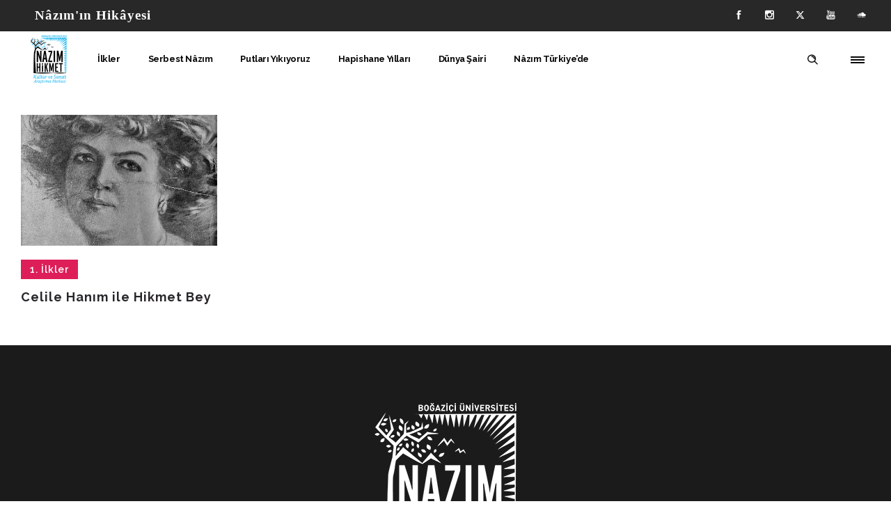

--- FILE ---
content_type: text/html; charset=UTF-8
request_url: http://www.naziminhikayesi.com/kategori/1-ilkler/1-2-hikmet-bey-ile-celile-hanim
body_size: 12419
content:
<!DOCTYPE html>
<!--[if lt IE 7]>      <html class="no-js ie lt-ie9 lt-ie8 lt-ie7" lang="tr"> <![endif]-->
<!--[if IE 7]>         <html class="no-js ie lt-ie9 lt-ie8" lang="tr"> <![endif]-->
<!--[if IE 8]>         <html class="no-js ie lt-ie9" lang="tr"> <![endif]-->
<!--[if gt IE 8]>      <html class="no-js ie lt-ie10" lang="tr"> <![endif]-->
<!--[if gt IE 9]><!--> <html class="no-ie" lang="tr"> <!--<![endif]-->
<head>
    <meta charset="utf-8">
    		<link rel="icon" type="image/png" href="https://www.naziminhikayesi.com/wp-content/uploads/2015/08/logo_siyah_zeminsiz500-e1439320959888.png" />
				<link rel="apple-touch-icon" href="https://www.naziminhikayesi.com/wp-content/uploads/2015/08/logo_siyah_zeminsiz500-e1439320959888.png">
				<link rel="apple-touch-icon" sizes="76x76" href="https://www.naziminhikayesi.com/wp-content/uploads/2015/08/logo_siyah_zeminsiz500-e1439320959888.png">
				<link rel="apple-touch-icon" sizes="120x120" href="https://www.naziminhikayesi.com/wp-content/uploads/2015/08/logo_renkli_zeminsiz_500-e1439545600861.png">
				<link rel="apple-touch-icon" sizes="152x152" href="https://www.naziminhikayesi.com/wp-content/uploads/2015/08/logo_renkli_zeminsiz_500-e1439545600861.png">
	    <meta name="viewport" content="width=device-width, initial-scale=1.0" />
    <!--[if lte IE 9]>
        <script src="http://www.naziminhikayesi.com/wp-content/themes/dfd-ronneby/assets/js/html5shiv.js"></script>
    <![endif]-->
    <!--[if lte IE 8]>
        <script src="http://www.naziminhikayesi.com/wp-content/themes/dfd-ronneby/assets/js/excanvas.compiled.js"></script>
    <![endif]-->
    
	<link rel="alternate" type="application/rss+xml" title="Nâzım&#039;ın Hikâyesi Feed" href="http://www.naziminhikayesi.com/feed/">
<title>1.2. Hikmet Bey ile Celile Hanım &#8211; Nâzım&#039;ın Hikâyesi</title>
<meta name='robots' content='max-image-preview:large' />
<link rel='dns-prefetch' href='//fonts.googleapis.com' />
<link rel='preconnect' href='https://fonts.gstatic.com' crossorigin />
<link rel="alternate" type="application/rss+xml" title="Nâzım&#039;ın Hikâyesi &raquo; akışı" href="http://www.naziminhikayesi.com/feed" />
<link rel="alternate" type="application/rss+xml" title="Nâzım&#039;ın Hikâyesi &raquo; yorum akışı" href="http://www.naziminhikayesi.com/comments/feed" />
<link rel="alternate" type="application/rss+xml" title="Nâzım&#039;ın Hikâyesi &raquo; 1.2. Hikmet Bey ile Celile Hanım kategori akışı" href="http://www.naziminhikayesi.com/kategori/1-ilkler/1-2-hikmet-bey-ile-celile-hanim/feed" />
<style id='wp-img-auto-sizes-contain-inline-css' type='text/css'>
img:is([sizes=auto i],[sizes^="auto," i]){contain-intrinsic-size:3000px 1500px}
/*# sourceURL=wp-img-auto-sizes-contain-inline-css */
</style>
<link rel="stylesheet" href="http://www.naziminhikayesi.com/wp-content/themes/dfd-ronneby/assets/fonts/dfd_icon_set/dfd_icon_set.css?ver=6.9">
<style id='wp-emoji-styles-inline-css' type='text/css'>

	img.wp-smiley, img.emoji {
		display: inline !important;
		border: none !important;
		box-shadow: none !important;
		height: 1em !important;
		width: 1em !important;
		margin: 0 0.07em !important;
		vertical-align: -0.1em !important;
		background: none !important;
		padding: 0 !important;
	}
/*# sourceURL=wp-emoji-styles-inline-css */
</style>
<style id='wp-block-library-inline-css' type='text/css'>
:root{--wp-block-synced-color:#7a00df;--wp-block-synced-color--rgb:122,0,223;--wp-bound-block-color:var(--wp-block-synced-color);--wp-editor-canvas-background:#ddd;--wp-admin-theme-color:#007cba;--wp-admin-theme-color--rgb:0,124,186;--wp-admin-theme-color-darker-10:#006ba1;--wp-admin-theme-color-darker-10--rgb:0,107,160.5;--wp-admin-theme-color-darker-20:#005a87;--wp-admin-theme-color-darker-20--rgb:0,90,135;--wp-admin-border-width-focus:2px}@media (min-resolution:192dpi){:root{--wp-admin-border-width-focus:1.5px}}.wp-element-button{cursor:pointer}:root .has-very-light-gray-background-color{background-color:#eee}:root .has-very-dark-gray-background-color{background-color:#313131}:root .has-very-light-gray-color{color:#eee}:root .has-very-dark-gray-color{color:#313131}:root .has-vivid-green-cyan-to-vivid-cyan-blue-gradient-background{background:linear-gradient(135deg,#00d084,#0693e3)}:root .has-purple-crush-gradient-background{background:linear-gradient(135deg,#34e2e4,#4721fb 50%,#ab1dfe)}:root .has-hazy-dawn-gradient-background{background:linear-gradient(135deg,#faaca8,#dad0ec)}:root .has-subdued-olive-gradient-background{background:linear-gradient(135deg,#fafae1,#67a671)}:root .has-atomic-cream-gradient-background{background:linear-gradient(135deg,#fdd79a,#004a59)}:root .has-nightshade-gradient-background{background:linear-gradient(135deg,#330968,#31cdcf)}:root .has-midnight-gradient-background{background:linear-gradient(135deg,#020381,#2874fc)}:root{--wp--preset--font-size--normal:16px;--wp--preset--font-size--huge:42px}.has-regular-font-size{font-size:1em}.has-larger-font-size{font-size:2.625em}.has-normal-font-size{font-size:var(--wp--preset--font-size--normal)}.has-huge-font-size{font-size:var(--wp--preset--font-size--huge)}.has-text-align-center{text-align:center}.has-text-align-left{text-align:left}.has-text-align-right{text-align:right}.has-fit-text{white-space:nowrap!important}#end-resizable-editor-section{display:none}.aligncenter{clear:both}.items-justified-left{justify-content:flex-start}.items-justified-center{justify-content:center}.items-justified-right{justify-content:flex-end}.items-justified-space-between{justify-content:space-between}.screen-reader-text{border:0;clip-path:inset(50%);height:1px;margin:-1px;overflow:hidden;padding:0;position:absolute;width:1px;word-wrap:normal!important}.screen-reader-text:focus{background-color:#ddd;clip-path:none;color:#444;display:block;font-size:1em;height:auto;left:5px;line-height:normal;padding:15px 23px 14px;text-decoration:none;top:5px;width:auto;z-index:100000}html :where(.has-border-color){border-style:solid}html :where([style*=border-top-color]){border-top-style:solid}html :where([style*=border-right-color]){border-right-style:solid}html :where([style*=border-bottom-color]){border-bottom-style:solid}html :where([style*=border-left-color]){border-left-style:solid}html :where([style*=border-width]){border-style:solid}html :where([style*=border-top-width]){border-top-style:solid}html :where([style*=border-right-width]){border-right-style:solid}html :where([style*=border-bottom-width]){border-bottom-style:solid}html :where([style*=border-left-width]){border-left-style:solid}html :where(img[class*=wp-image-]){height:auto;max-width:100%}:where(figure){margin:0 0 1em}html :where(.is-position-sticky){--wp-admin--admin-bar--position-offset:var(--wp-admin--admin-bar--height,0px)}@media screen and (max-width:600px){html :where(.is-position-sticky){--wp-admin--admin-bar--position-offset:0px}}

/*# sourceURL=wp-block-library-inline-css */
</style><style id='global-styles-inline-css' type='text/css'>
:root{--wp--preset--aspect-ratio--square: 1;--wp--preset--aspect-ratio--4-3: 4/3;--wp--preset--aspect-ratio--3-4: 3/4;--wp--preset--aspect-ratio--3-2: 3/2;--wp--preset--aspect-ratio--2-3: 2/3;--wp--preset--aspect-ratio--16-9: 16/9;--wp--preset--aspect-ratio--9-16: 9/16;--wp--preset--color--black: #000000;--wp--preset--color--cyan-bluish-gray: #abb8c3;--wp--preset--color--white: #ffffff;--wp--preset--color--pale-pink: #f78da7;--wp--preset--color--vivid-red: #cf2e2e;--wp--preset--color--luminous-vivid-orange: #ff6900;--wp--preset--color--luminous-vivid-amber: #fcb900;--wp--preset--color--light-green-cyan: #7bdcb5;--wp--preset--color--vivid-green-cyan: #00d084;--wp--preset--color--pale-cyan-blue: #8ed1fc;--wp--preset--color--vivid-cyan-blue: #0693e3;--wp--preset--color--vivid-purple: #9b51e0;--wp--preset--gradient--vivid-cyan-blue-to-vivid-purple: linear-gradient(135deg,rgb(6,147,227) 0%,rgb(155,81,224) 100%);--wp--preset--gradient--light-green-cyan-to-vivid-green-cyan: linear-gradient(135deg,rgb(122,220,180) 0%,rgb(0,208,130) 100%);--wp--preset--gradient--luminous-vivid-amber-to-luminous-vivid-orange: linear-gradient(135deg,rgb(252,185,0) 0%,rgb(255,105,0) 100%);--wp--preset--gradient--luminous-vivid-orange-to-vivid-red: linear-gradient(135deg,rgb(255,105,0) 0%,rgb(207,46,46) 100%);--wp--preset--gradient--very-light-gray-to-cyan-bluish-gray: linear-gradient(135deg,rgb(238,238,238) 0%,rgb(169,184,195) 100%);--wp--preset--gradient--cool-to-warm-spectrum: linear-gradient(135deg,rgb(74,234,220) 0%,rgb(151,120,209) 20%,rgb(207,42,186) 40%,rgb(238,44,130) 60%,rgb(251,105,98) 80%,rgb(254,248,76) 100%);--wp--preset--gradient--blush-light-purple: linear-gradient(135deg,rgb(255,206,236) 0%,rgb(152,150,240) 100%);--wp--preset--gradient--blush-bordeaux: linear-gradient(135deg,rgb(254,205,165) 0%,rgb(254,45,45) 50%,rgb(107,0,62) 100%);--wp--preset--gradient--luminous-dusk: linear-gradient(135deg,rgb(255,203,112) 0%,rgb(199,81,192) 50%,rgb(65,88,208) 100%);--wp--preset--gradient--pale-ocean: linear-gradient(135deg,rgb(255,245,203) 0%,rgb(182,227,212) 50%,rgb(51,167,181) 100%);--wp--preset--gradient--electric-grass: linear-gradient(135deg,rgb(202,248,128) 0%,rgb(113,206,126) 100%);--wp--preset--gradient--midnight: linear-gradient(135deg,rgb(2,3,129) 0%,rgb(40,116,252) 100%);--wp--preset--font-size--small: 13px;--wp--preset--font-size--medium: 20px;--wp--preset--font-size--large: 36px;--wp--preset--font-size--x-large: 42px;--wp--preset--spacing--20: 0.44rem;--wp--preset--spacing--30: 0.67rem;--wp--preset--spacing--40: 1rem;--wp--preset--spacing--50: 1.5rem;--wp--preset--spacing--60: 2.25rem;--wp--preset--spacing--70: 3.38rem;--wp--preset--spacing--80: 5.06rem;--wp--preset--shadow--natural: 6px 6px 9px rgba(0, 0, 0, 0.2);--wp--preset--shadow--deep: 12px 12px 50px rgba(0, 0, 0, 0.4);--wp--preset--shadow--sharp: 6px 6px 0px rgba(0, 0, 0, 0.2);--wp--preset--shadow--outlined: 6px 6px 0px -3px rgb(255, 255, 255), 6px 6px rgb(0, 0, 0);--wp--preset--shadow--crisp: 6px 6px 0px rgb(0, 0, 0);}:where(.is-layout-flex){gap: 0.5em;}:where(.is-layout-grid){gap: 0.5em;}body .is-layout-flex{display: flex;}.is-layout-flex{flex-wrap: wrap;align-items: center;}.is-layout-flex > :is(*, div){margin: 0;}body .is-layout-grid{display: grid;}.is-layout-grid > :is(*, div){margin: 0;}:where(.wp-block-columns.is-layout-flex){gap: 2em;}:where(.wp-block-columns.is-layout-grid){gap: 2em;}:where(.wp-block-post-template.is-layout-flex){gap: 1.25em;}:where(.wp-block-post-template.is-layout-grid){gap: 1.25em;}.has-black-color{color: var(--wp--preset--color--black) !important;}.has-cyan-bluish-gray-color{color: var(--wp--preset--color--cyan-bluish-gray) !important;}.has-white-color{color: var(--wp--preset--color--white) !important;}.has-pale-pink-color{color: var(--wp--preset--color--pale-pink) !important;}.has-vivid-red-color{color: var(--wp--preset--color--vivid-red) !important;}.has-luminous-vivid-orange-color{color: var(--wp--preset--color--luminous-vivid-orange) !important;}.has-luminous-vivid-amber-color{color: var(--wp--preset--color--luminous-vivid-amber) !important;}.has-light-green-cyan-color{color: var(--wp--preset--color--light-green-cyan) !important;}.has-vivid-green-cyan-color{color: var(--wp--preset--color--vivid-green-cyan) !important;}.has-pale-cyan-blue-color{color: var(--wp--preset--color--pale-cyan-blue) !important;}.has-vivid-cyan-blue-color{color: var(--wp--preset--color--vivid-cyan-blue) !important;}.has-vivid-purple-color{color: var(--wp--preset--color--vivid-purple) !important;}.has-black-background-color{background-color: var(--wp--preset--color--black) !important;}.has-cyan-bluish-gray-background-color{background-color: var(--wp--preset--color--cyan-bluish-gray) !important;}.has-white-background-color{background-color: var(--wp--preset--color--white) !important;}.has-pale-pink-background-color{background-color: var(--wp--preset--color--pale-pink) !important;}.has-vivid-red-background-color{background-color: var(--wp--preset--color--vivid-red) !important;}.has-luminous-vivid-orange-background-color{background-color: var(--wp--preset--color--luminous-vivid-orange) !important;}.has-luminous-vivid-amber-background-color{background-color: var(--wp--preset--color--luminous-vivid-amber) !important;}.has-light-green-cyan-background-color{background-color: var(--wp--preset--color--light-green-cyan) !important;}.has-vivid-green-cyan-background-color{background-color: var(--wp--preset--color--vivid-green-cyan) !important;}.has-pale-cyan-blue-background-color{background-color: var(--wp--preset--color--pale-cyan-blue) !important;}.has-vivid-cyan-blue-background-color{background-color: var(--wp--preset--color--vivid-cyan-blue) !important;}.has-vivid-purple-background-color{background-color: var(--wp--preset--color--vivid-purple) !important;}.has-black-border-color{border-color: var(--wp--preset--color--black) !important;}.has-cyan-bluish-gray-border-color{border-color: var(--wp--preset--color--cyan-bluish-gray) !important;}.has-white-border-color{border-color: var(--wp--preset--color--white) !important;}.has-pale-pink-border-color{border-color: var(--wp--preset--color--pale-pink) !important;}.has-vivid-red-border-color{border-color: var(--wp--preset--color--vivid-red) !important;}.has-luminous-vivid-orange-border-color{border-color: var(--wp--preset--color--luminous-vivid-orange) !important;}.has-luminous-vivid-amber-border-color{border-color: var(--wp--preset--color--luminous-vivid-amber) !important;}.has-light-green-cyan-border-color{border-color: var(--wp--preset--color--light-green-cyan) !important;}.has-vivid-green-cyan-border-color{border-color: var(--wp--preset--color--vivid-green-cyan) !important;}.has-pale-cyan-blue-border-color{border-color: var(--wp--preset--color--pale-cyan-blue) !important;}.has-vivid-cyan-blue-border-color{border-color: var(--wp--preset--color--vivid-cyan-blue) !important;}.has-vivid-purple-border-color{border-color: var(--wp--preset--color--vivid-purple) !important;}.has-vivid-cyan-blue-to-vivid-purple-gradient-background{background: var(--wp--preset--gradient--vivid-cyan-blue-to-vivid-purple) !important;}.has-light-green-cyan-to-vivid-green-cyan-gradient-background{background: var(--wp--preset--gradient--light-green-cyan-to-vivid-green-cyan) !important;}.has-luminous-vivid-amber-to-luminous-vivid-orange-gradient-background{background: var(--wp--preset--gradient--luminous-vivid-amber-to-luminous-vivid-orange) !important;}.has-luminous-vivid-orange-to-vivid-red-gradient-background{background: var(--wp--preset--gradient--luminous-vivid-orange-to-vivid-red) !important;}.has-very-light-gray-to-cyan-bluish-gray-gradient-background{background: var(--wp--preset--gradient--very-light-gray-to-cyan-bluish-gray) !important;}.has-cool-to-warm-spectrum-gradient-background{background: var(--wp--preset--gradient--cool-to-warm-spectrum) !important;}.has-blush-light-purple-gradient-background{background: var(--wp--preset--gradient--blush-light-purple) !important;}.has-blush-bordeaux-gradient-background{background: var(--wp--preset--gradient--blush-bordeaux) !important;}.has-luminous-dusk-gradient-background{background: var(--wp--preset--gradient--luminous-dusk) !important;}.has-pale-ocean-gradient-background{background: var(--wp--preset--gradient--pale-ocean) !important;}.has-electric-grass-gradient-background{background: var(--wp--preset--gradient--electric-grass) !important;}.has-midnight-gradient-background{background: var(--wp--preset--gradient--midnight) !important;}.has-small-font-size{font-size: var(--wp--preset--font-size--small) !important;}.has-medium-font-size{font-size: var(--wp--preset--font-size--medium) !important;}.has-large-font-size{font-size: var(--wp--preset--font-size--large) !important;}.has-x-large-font-size{font-size: var(--wp--preset--font-size--x-large) !important;}
/*# sourceURL=global-styles-inline-css */
</style>

<style id='classic-theme-styles-inline-css' type='text/css'>
/*! This file is auto-generated */
.wp-block-button__link{color:#fff;background-color:#32373c;border-radius:9999px;box-shadow:none;text-decoration:none;padding:calc(.667em + 2px) calc(1.333em + 2px);font-size:1.125em}.wp-block-file__button{background:#32373c;color:#fff;text-decoration:none}
/*# sourceURL=/wp-includes/css/classic-themes.min.css */
</style>
<link rel="stylesheet" href="http://www.naziminhikayesi.com/wp-content/plugins/ronneby-core/inc/redux_framework/redux-core/assets/css/extendify-utilities.css?ver=4.4.11.1">
<link rel="stylesheet" href="http://www.naziminhikayesi.com/wp-content/themes/dfd-ronneby/assets/css/styled-button.css">
<link rel="stylesheet" href="http://www.naziminhikayesi.com/wp-content/plugins/js_composer/assets/css/js_composer.min.css?ver=7.9">
<link rel="stylesheet" href="http://www.naziminhikayesi.com/wp-content/themes/dfd-ronneby/assets/css/visual-composer.css">
<link rel="stylesheet" href="http://www.naziminhikayesi.com/wp-content/themes/dfd-ronneby/assets/css/app.css">
<link rel="stylesheet" href="http://www.naziminhikayesi.com/wp-content/themes/dfd-ronneby/assets/css/mobile-responsive.css">
<link rel="stylesheet" href="//www.naziminhikayesi.com/wp-content/uploads/redux/options.css">
<link rel="stylesheet" href="http://www.naziminhikayesi.com/wp-content/themes/dfd-ronneby/style.css">
<link rel="preload" as="style" href="https://fonts.googleapis.com/css?family=texgyreadventorregular%7CRaleway:100,200,300,400,500,600,700,800,900,100italic,200italic,300italic,400italic,500italic,600italic,700italic,800italic,900italic%7CDroid%20Serif:400italic&#038;subset=latin-ext,latin&#038;display=swap&#038;ver=1618844776" /><link rel="stylesheet" href="https://fonts.googleapis.com/css?family=texgyreadventorregular%7CRaleway:100,200,300,400,500,600,700,800,900,100italic,200italic,300italic,400italic,500italic,600italic,700italic,800italic,900italic%7CDroid%20Serif:400italic&#038;subset=latin-ext,latin&#038;display=swap&#038;ver=1618844776" media="print" onload="this.media='all'"><noscript><link rel="stylesheet" href="https://fonts.googleapis.com/css?family=texgyreadventorregular%7CRaleway:100,200,300,400,500,600,700,800,900,100italic,200italic,300italic,400italic,500italic,600italic,700italic,800italic,900italic%7CDroid%20Serif:400italic&#038;subset=latin-ext,latin&#038;display=swap&#038;ver=1618844776" /></noscript><script type="text/javascript" src="http://www.naziminhikayesi.com/wp-includes/js/jquery/jquery.min.js?ver=3.7.1" id="jquery-core-js"></script>
<script type="text/javascript" src="http://www.naziminhikayesi.com/wp-includes/js/jquery/jquery-migrate.min.js?ver=3.4.1" id="jquery-migrate-js"></script>
<script type="text/javascript" src="//www.naziminhikayesi.com/wp-content/plugins/revslider/sr6/assets/js/rbtools.min.js?ver=6.7.18" async id="tp-tools-js"></script>
<script type="text/javascript" src="//www.naziminhikayesi.com/wp-content/plugins/revslider/sr6/assets/js/rs6.min.js?ver=6.7.18" async id="revmin-js"></script>
<script></script><link rel="https://api.w.org/" href="http://www.naziminhikayesi.com/wp-json/" /><link rel="alternate" title="JSON" type="application/json" href="http://www.naziminhikayesi.com/wp-json/wp/v2/categories/50" /><link rel="EditURI" type="application/rsd+xml" title="RSD" href="http://www.naziminhikayesi.com/xmlrpc.php?rsd" />
<meta name="generator" content="WordPress 6.9" />
<meta name="generator" content="Redux 4.4.11.1" /><meta property="og:image" content="http://www.naziminhikayesi.com/wp-content/uploads/2016/01/celile-hanim-murat-germen-ozel-arsivi.jpg" /><meta property="og:image:width" content="1000" /><meta property="og:image:height" content="1155" /><meta property="og:url" content="http://www.naziminhikayesi.com/1-ilkler/celile-hanim-ile-hikmet-bey" /><meta property="og:title" content="Celile Hanım ile Hikmet Bey" /><meta name="generator" content="Powered by WPBakery Page Builder - drag and drop page builder for WordPress."/>
<meta name="generator" content="Powered by Slider Revolution 6.7.18 - responsive, Mobile-Friendly Slider Plugin for WordPress with comfortable drag and drop interface." />
<script>function setREVStartSize(e){
			//window.requestAnimationFrame(function() {
				window.RSIW = window.RSIW===undefined ? window.innerWidth : window.RSIW;
				window.RSIH = window.RSIH===undefined ? window.innerHeight : window.RSIH;
				try {
					var pw = document.getElementById(e.c).parentNode.offsetWidth,
						newh;
					pw = pw===0 || isNaN(pw) || (e.l=="fullwidth" || e.layout=="fullwidth") ? window.RSIW : pw;
					e.tabw = e.tabw===undefined ? 0 : parseInt(e.tabw);
					e.thumbw = e.thumbw===undefined ? 0 : parseInt(e.thumbw);
					e.tabh = e.tabh===undefined ? 0 : parseInt(e.tabh);
					e.thumbh = e.thumbh===undefined ? 0 : parseInt(e.thumbh);
					e.tabhide = e.tabhide===undefined ? 0 : parseInt(e.tabhide);
					e.thumbhide = e.thumbhide===undefined ? 0 : parseInt(e.thumbhide);
					e.mh = e.mh===undefined || e.mh=="" || e.mh==="auto" ? 0 : parseInt(e.mh,0);
					if(e.layout==="fullscreen" || e.l==="fullscreen")
						newh = Math.max(e.mh,window.RSIH);
					else{
						e.gw = Array.isArray(e.gw) ? e.gw : [e.gw];
						for (var i in e.rl) if (e.gw[i]===undefined || e.gw[i]===0) e.gw[i] = e.gw[i-1];
						e.gh = e.el===undefined || e.el==="" || (Array.isArray(e.el) && e.el.length==0)? e.gh : e.el;
						e.gh = Array.isArray(e.gh) ? e.gh : [e.gh];
						for (var i in e.rl) if (e.gh[i]===undefined || e.gh[i]===0) e.gh[i] = e.gh[i-1];
											
						var nl = new Array(e.rl.length),
							ix = 0,
							sl;
						e.tabw = e.tabhide>=pw ? 0 : e.tabw;
						e.thumbw = e.thumbhide>=pw ? 0 : e.thumbw;
						e.tabh = e.tabhide>=pw ? 0 : e.tabh;
						e.thumbh = e.thumbhide>=pw ? 0 : e.thumbh;
						for (var i in e.rl) nl[i] = e.rl[i]<window.RSIW ? 0 : e.rl[i];
						sl = nl[0];
						for (var i in nl) if (sl>nl[i] && nl[i]>0) { sl = nl[i]; ix=i;}
						var m = pw>(e.gw[ix]+e.tabw+e.thumbw) ? 1 : (pw-(e.tabw+e.thumbw)) / (e.gw[ix]);
						newh =  (e.gh[ix] * m) + (e.tabh + e.thumbh);
					}
					var el = document.getElementById(e.c);
					if (el!==null && el) el.style.height = newh+"px";
					el = document.getElementById(e.c+"_wrapper");
					if (el!==null && el) {
						el.style.height = newh+"px";
						el.style.display = "block";
					}
				} catch(e){
					console.log("Failure at Presize of Slider:" + e)
				}
			//});
		  };</script>
<noscript><style> .wpb_animate_when_almost_visible { opacity: 1; }</style></noscript><link rel="stylesheet" href="//www.naziminhikayesi.com/wp-content/plugins/revslider/sr6/assets/css/rs6.css?ver=6.7.18">
<style id='rs-plugin-settings-inline-css' type='text/css'>
.tp-caption a{color:#ff7302;text-shadow:none;-webkit-transition:all 0.2s ease-out;-moz-transition:all 0.2s ease-out;-o-transition:all 0.2s ease-out;-ms-transition:all 0.2s ease-out}.tp-caption a:hover{color:#ffa902}
/*# sourceURL=rs-plugin-settings-inline-css */
</style>
</head>
<body class="archive category category-1-2-hikmet-bey-ile-celile-hanim category-50 wp-theme-dfd-ronneby dfd-smooth-scroll dfd-pp-deeplinks wpb-js-composer js-comp-ver-7.9 vc_responsive" data-directory="http://www.naziminhikayesi.com/wp-content/themes/dfd-ronneby"  data-header-responsive-width="1280" data-share-pretty="Share" data-next-pretty="next" data-prev-pretty="prev">
							<section id="side-area" class="side-area-widget  dfd-background-dark" style="background-color: #26282b; ">
					<div class="dfd-side-area-mask side-area-controller"></div>
					<div class="widget-vertical-scroll">
						<div id="dfd_logo-2" class="widget widget_dfd_logo">			<div class="logo">
				<a href="http://www.naziminhikayesi.com">
					<img src="http://www.naziminhikayesi.com/wp-content/uploads/2020/10/logo_disi400.png" alt="Nâzım&#039;ın Hikâyesi">
				</a>
			</div>
		</div><div id="nav_menu-2" class="widget widget_nav_menu"><ul id="menu-style-9" class="menu"><li id="nav-menu-item-3766-6977e29c225bf" class="mega-menu-item nav-item menu-item-depth-0 "><a href="http://nazimhikmetmerkezi.com/" class="menu-link main-menu-link item-title">Boğaziçi Üniversitesi Nâzım Hikmet Kültür ve Sanat Araştırma Merkezi</a></li>
<li id="nav-menu-item-4608-6977e29c22612" class="mega-menu-item nav-item menu-item-depth-0 "><a href="http://www.naziminhikayesi.com/nazimin-hikayesi-projesi-hakkinda" class="menu-link main-menu-link item-title">Proje Hakkında</a></li>
<li id="nav-menu-item-3987-6977e29c22639" class="mega-menu-item nav-item menu-item-depth-0 "><a href="http://nazimhikmetmerkezi.com/iletisim/" class="menu-link main-menu-link item-title">İletişim</a></li>
</ul></div><div id="crum_search_widget-2" class="widget widget_search"><h3 class="widget-title">Arama</h3>
				<form role="search" method="get" id="searchform_6977e29c22717" class="form-search" action="http://www.naziminhikayesi.com/">
			<label class="hide" for="s_6977e29c22716">Search for:</label>
			<input type="text" value="" name="s" id="s_6977e29c22716" class="s-field" placeholder="">
			<input type="submit" value="Search" class="btn">
		</form>

		</div><div id="text-3" class="widget widget_text">			<div class="textwidget"><h6 style="color: #555555; text-align: center;">© Boğaziçi Üniversitesi Nâzım Hikmet Kültür ve Sanat Araştırma Merkezi</h6>
</div>
		</div>					</div>
				</section>
			
				<div class="form-search-section" style="display: none;">
	<div class="row">
		<form role="search" method="get" id="searchform_6977e29c22edf" class="form-search" action="http://www.naziminhikayesi.com/">
	<i class="dfdicon-header-search-icon inside-search-icon"></i>
	<input type="text" value="" name="s" id="s_6977e29c22ede" class="search-query" placeholder="Search on site..." aria-label="Search on site">
	<input type="submit" value="Search" class="btn">
	<i class="header-search-switcher close-search"></i>
	</form>	</div>
</div><div id="header-container" class="header-style-1 header-layout-fullwidth sticky-header-enabled slide-up logo-position-left menu-position-top  dfd-new-headers dfd-enable-mega-menu dfd-enable-headroom with-top-panel">
	<section id="header">
					<div class="header-top-panel">
				<div class="row">
					<div class="columns twelve header-info-panel">
							<div class="top-info"><span class="dfd-top-info-delim-blank"><span class="dfd-top-info-delim-blank"><a href="https://www.naziminhikayesi.com/"><span class="dfd-top-info-delim-blank"><span class="dfd-top-info-delim-blank"><span class="dfd-top-info-delim-blank"></span><span style="font-size: 19px;font-family: Dosis;font-style: normal;font-weight: 600;letter-spacing:1px">Nâzım'ın Hikâyesi</span></a></div>
						
												
													<div class="widget soc-icons dfd-soc-icons-hover-style-16">
								<a href="https://www.facebook.com/190236344504186" class="fb soc_icon-facebook" title="Facebook" target="_blank"><span class="line-top-left soc_icon-facebook"></span><span class="line-top-center soc_icon-facebook"></span><span class="line-top-right soc_icon-facebook"></span><span class="line-bottom-left soc_icon-facebook"></span><span class="line-bottom-center soc_icon-facebook"></span><span class="line-bottom-right soc_icon-facebook"></span><i class="soc_icon-facebook"></i></a><a href="https://instagram.com/nhksam" class="in soc_icon-instagram" title="Instagram" target="_blank"><span class="line-top-left soc_icon-instagram"></span><span class="line-top-center soc_icon-instagram"></span><span class="line-top-right soc_icon-instagram"></span><span class="line-bottom-left soc_icon-instagram"></span><span class="line-bottom-center soc_icon-instagram"></span><span class="line-bottom-right soc_icon-instagram"></span><i class="soc_icon-instagram"></i></a><a href="https://www.twitter.com/nhksam" class="tw dfd-added-icon-twitter-x-logo" title="Twitter" target="_blank"><span class="line-top-left dfd-added-icon-twitter-x-logo"></span><span class="line-top-center dfd-added-icon-twitter-x-logo"></span><span class="line-top-right dfd-added-icon-twitter-x-logo"></span><span class="line-bottom-left dfd-added-icon-twitter-x-logo"></span><span class="line-bottom-center dfd-added-icon-twitter-x-logo"></span><span class="line-bottom-right dfd-added-icon-twitter-x-logo"></span><i class="dfd-added-icon-twitter-x-logo"></i></a><a href="https://www.youtube.com/channel/UCkuojs3DbTA7nEeu-3RfjUA" class="yt soc_icon-youtube" title="YouTube" target="_blank"><span class="line-top-left soc_icon-youtube"></span><span class="line-top-center soc_icon-youtube"></span><span class="line-top-right soc_icon-youtube"></span><span class="line-bottom-left soc_icon-youtube"></span><span class="line-bottom-center soc_icon-youtube"></span><span class="line-bottom-right soc_icon-youtube"></span><i class="soc_icon-youtube"></i></a><a href="https://soundcloud.com/turkiye-hikayelerini-anlatiyor" class="sd dfd-added-font-icon-soundcloud-logo" title="soundcloud" target="_blank"><span class="line-top-left dfd-added-font-icon-soundcloud-logo"></span><span class="line-top-center dfd-added-font-icon-soundcloud-logo"></span><span class="line-top-right dfd-added-font-icon-soundcloud-logo"></span><span class="line-bottom-left dfd-added-font-icon-soundcloud-logo"></span><span class="line-bottom-center dfd-added-font-icon-soundcloud-logo"></span><span class="line-bottom-right dfd-added-font-icon-soundcloud-logo"></span><i class="dfd-added-font-icon-soundcloud-logo"></i></a>							</div>
																							</div>
									</div>
			</div>
						<div class="header-wrap">
			<div class="row decorated">
				<div class="columns twelve header-main-panel">
					<div class="header-col-left">
													<div class="mobile-logo">
																	<a href="http://www.naziminhikayesi.com" title="Home"><img src="http://www.naziminhikayesi.com/wp-content/uploads/2015/08/logo_renkli_zeminsiz_500-e1439545600861.png" alt="logo"/></a>
															</div>
																				<div class="logo-for-panel">
		<div class="inline-block">
			<a href="http://www.naziminhikayesi.com">
				<img src="https://www.naziminhikayesi.com/wp-content/uploads/2015/08/logo_renkli_zeminsiz_500-e1439545600861-80x80.png" alt="Nâzım&#039;ın Hikâyesi" data-retina="https://www.naziminhikayesi.com/wp-content/uploads/2015/08/logo_renkli_zeminsiz_500-e1439545600861.png" data-retina_w="300" data-retina_h="300" style="height: 80px;" />
			</a>
		</div>
	</div>
																	</div>
					<div class="header-col-right text-center clearfix">
															<div class="header-icons-wrapper">
									<div class="dl-menuwrapper">
	<a href="#sidr" class="dl-trigger icon-mobile-menu dfd-vertical-aligned" id="mobile-menu" aria-label="Open mobile menu">
		<span class="icon-wrap dfd-middle-line"></span>
		<span class="icon-wrap dfd-top-line"></span>
		<span class="icon-wrap dfd-bottom-line"></span>
	</a>
</div>											<div class="side-area-controller-wrap">
			<a href="#" class="side-area-controller">
				<span class="icon-wrap dfd-middle-line"></span>
				<span class="icon-wrap dfd-top-line"></span>
				<span class="icon-wrap dfd-bottom-line"></span>
			</a>
		</div>
																					<div class="form-search-wrap">
		<a href="#" class="header-search-switcher dfd-icon-zoom" aria-label="Header search"></a>
	</div>
																	</div>
																			</div>
					<div class="header-col-fluid">
													<a href="http://www.naziminhikayesi.com" title="Home" class="fixed-header-logo">
								<img src="https://www.naziminhikayesi.com/wp-content/uploads/2015/08/logo_disi_500-e1530877392111.png" alt="logo"/>
							</a>
												<nav class="mega-menu clearfix  text-left" id="main_mega_menu">
	<ul id="menu-ana-menu" class="nav-menu menu-primary-navigation menu-clonable-for-mobiles"><li id="nav-menu-item-21-6977e29c3f6c3" class="mega-menu-item nav-item menu-item-depth-0 has-submenu "><a href="https://www.naziminhikayesi.com/#ilkler" class="menu-link main-menu-link item-title">İlkler</a>
<div class="sub-nav"><ul class="menu-depth-1 sub-menu sub-nav-group"  >
	<li id="nav-menu-item-814-6977e29c3f75e" class="mega-menu-item sub-nav-item menu-item-depth-1 "><a href="http://www.naziminhikayesi.com/1-ilkler/1-1-kendisi-mehmet-nazim-diye-cagrildi/kendisi-mehmet-nazim-diye-cagrildi" class="menu-link sub-menu-link"><i class="dfd-icon-right_2"></i>“Kendisi Mehmet Nâzım diye çağrıldı.”</a></li>
	<li id="nav-menu-item-1319-6977e29c3f7b3" class="mega-menu-item sub-nav-item menu-item-depth-1 "><a href="http://www.naziminhikayesi.com/1-ilkler/celile-hanim-ile-hikmet-bey" class="menu-link sub-menu-link"><i class="dfd-icon-right_2"></i>Celile Hanım ile Hikmet Bey</a></li>
	<li id="nav-menu-item-1338-6977e29c3f7ef" class="mega-menu-item sub-nav-item menu-item-depth-1 "><a href="http://www.naziminhikayesi.com/1-ilkler/halepte-pasa-torunlugu-ve-istanbula-gelis" class="menu-link sub-menu-link"><i class="dfd-icon-right_2"></i>Halep’te Paşa Torunluğu ve İstanbul’a Geliş</a></li>
	<li id="nav-menu-item-1372-6977e29c3f82b" class="mega-menu-item sub-nav-item menu-item-depth-1 "><a href="http://www.naziminhikayesi.com/1-ilkler/ilk-siirleri" class="menu-link sub-menu-link"><i class="dfd-icon-right_2"></i>İlk Şiirleri</a></li>
	<li id="nav-menu-item-1395-6977e29c3f873" class="mega-menu-item sub-nav-item menu-item-depth-1 "><a href="http://www.naziminhikayesi.com/1-ilkler/bahriyeli-nazim" class="menu-link sub-menu-link"><i class="dfd-icon-right_2"></i>Bahriyeli Nâzım</a></li>
</ul></div>
</li>
<li id="nav-menu-item-30-6977e29c3f8b0" class="mega-menu-item nav-item menu-item-depth-0 has-submenu "><a href="https://www.naziminhikayesi.com/#serbest-nazim" class="menu-link main-menu-link item-title">Serbest Nâzım</a>
<div class="sub-nav"><ul class="menu-depth-1 sub-menu sub-nav-group"  >
	<li id="nav-menu-item-1486-6977e29c3f8e9" class="mega-menu-item sub-nav-item menu-item-depth-1 "><a href="http://www.naziminhikayesi.com/2-serbest-nazim/isgal-altinda-istanbul" class="menu-link sub-menu-link"><i class="dfd-icon-right_2"></i>İşgal Altında İstanbul</a></li>
	<li id="nav-menu-item-1506-6977e29c3f91d" class="mega-menu-item sub-nav-item menu-item-depth-1 "><a href="http://www.naziminhikayesi.com/2-serbest-nazim/anadoluya-yolculuk" class="menu-link sub-menu-link"><i class="dfd-icon-right_2"></i>Anadolu’ya Yolculuk</a></li>
	<li id="nav-menu-item-1520-6977e29c3f94e" class="mega-menu-item sub-nav-item menu-item-depth-1 "><a href="http://www.naziminhikayesi.com/2-serbest-nazim/o-satilmis-hunkara-siz-de-mi-katildiniz" class="menu-link sub-menu-link"><i class="dfd-icon-right_2"></i>“O satılmış hünkâra siz de mi katıldınız?”</a></li>
	<li id="nav-menu-item-1532-6977e29c3f983" class="mega-menu-item sub-nav-item menu-item-depth-1 "><a href="http://www.naziminhikayesi.com/2-serbest-nazim/mustafa-kemal-ile-tanisma" class="menu-link sub-menu-link"><i class="dfd-icon-right_2"></i>Mustafa Kemal ile Tanışma</a></li>
	<li id="nav-menu-item-1551-6977e29c3f9cc" class="mega-menu-item sub-nav-item menu-item-depth-1 "><a href="http://www.naziminhikayesi.com/2-serbest-nazim/boluda-ogretmenlik" class="menu-link sub-menu-link"><i class="dfd-icon-right_2"></i>Bolu’da Öğretmenlik</a></li>
	<li id="nav-menu-item-1564-6977e29c3fa0a" class="mega-menu-item sub-nav-item menu-item-depth-1 "><a href="http://www.naziminhikayesi.com/2-serbest-nazim/moskovada-universite-yillari-ilk-evlilik" class="menu-link sub-menu-link"><i class="dfd-icon-right_2"></i>Moskova’da Üniversite Yılları ve İlk Evlilik</a></li>
	<li id="nav-menu-item-1586-6977e29c3fa3d" class="mega-menu-item sub-nav-item menu-item-depth-1 "><a href="http://www.naziminhikayesi.com/2-serbest-nazim/besiktasta-tkp-kongresi-izmirde-kuduz-kuskusu" class="menu-link sub-menu-link"><i class="dfd-icon-right_2"></i>Beşiktaş’ta TKP Kongresi, İzmir’de Kuduz Kuşkusu</a></li>
	<li id="nav-menu-item-1600-6977e29c3fa76" class="mega-menu-item sub-nav-item menu-item-depth-1 "><a href="http://www.naziminhikayesi.com/2-serbest-nazim/yeniden-moskova-ve-yurda-donus" class="menu-link sub-menu-link"><i class="dfd-icon-right_2"></i>Yeniden Moskova ve Yurda Dönüş</a></li>
</ul></div>
</li>
<li id="nav-menu-item-34-6977e29c3fab3" class="mega-menu-item nav-item menu-item-depth-0 has-submenu "><a href="https://www.naziminhikayesi.com/#putlari-yikiyoruz" class="menu-link main-menu-link item-title">Putları Yıkıyoruz</a>
<div class="sub-nav"><ul class="menu-depth-1 sub-menu sub-nav-group"  >
	<li id="nav-menu-item-1609-6977e29c3faee" class="mega-menu-item sub-nav-item menu-item-depth-1 "><a href="http://www.naziminhikayesi.com/3-putlari-yikiyoruz/835-satir" class="menu-link sub-menu-link"><i class="dfd-icon-right_2"></i>835 Satır</a></li>
	<li id="nav-menu-item-1659-6977e29c3fb28" class="mega-menu-item sub-nav-item menu-item-depth-1 "><a href="http://www.naziminhikayesi.com/3-putlari-yikiyoruz/resimli-ay" class="menu-link sub-menu-link"><i class="dfd-icon-right_2"></i>Resimli Ay</a></li>
	<li id="nav-menu-item-1671-6977e29c3fb62" class="mega-menu-item sub-nav-item menu-item-depth-1 "><a href="http://www.naziminhikayesi.com/3-putlari-yikiyoruz/putlari-yikiyoruz" class="menu-link sub-menu-link"><i class="dfd-icon-right_2"></i>“Putları Yıkıyoruz”</a></li>
	<li id="nav-menu-item-1690-6977e29c3fb9a" class="mega-menu-item sub-nav-item menu-item-depth-1 "><a href="http://www.naziminhikayesi.com/3-putlari-yikiyoruz/uretken-sair" class="menu-link sub-menu-link"><i class="dfd-icon-right_2"></i>Üretken Şair</a></li>
	<li id="nav-menu-item-1715-6977e29c3fbd4" class="mega-menu-item sub-nav-item menu-item-depth-1 "><a href="http://www.naziminhikayesi.com/3-putlari-yikiyoruz/piraye" class="menu-link sub-menu-link"><i class="dfd-icon-right_2"></i>Piraye</a></li>
	<li id="nav-menu-item-1731-6977e29c3fc0c" class="mega-menu-item sub-nav-item menu-item-depth-1 "><a href="http://www.naziminhikayesi.com/3-putlari-yikiyoruz/partiden-ihrac" class="menu-link sub-menu-link"><i class="dfd-icon-right_2"></i>Partiden İhraç</a></li>
	<li id="nav-menu-item-1739-6977e29c3fc44" class="mega-menu-item sub-nav-item menu-item-depth-1 "><a href="http://www.naziminhikayesi.com/3-putlari-yikiyoruz/sahnelerin-adami" class="menu-link sub-menu-link"><i class="dfd-icon-right_2"></i>Sahnelerin Adamı</a></li>
	<li id="nav-menu-item-1749-6977e29c3fc7a" class="mega-menu-item sub-nav-item menu-item-depth-1 "><a href="http://www.naziminhikayesi.com/3-putlari-yikiyoruz/alti-ay-alacakli-mahpus" class="menu-link sub-menu-link"><i class="dfd-icon-right_2"></i>Altı Ay Alacaklı Mahpus</a></li>
	<li id="nav-menu-item-1760-6977e29c3fcb1" class="mega-menu-item sub-nav-item menu-item-depth-1 "><a href="http://www.naziminhikayesi.com/3-putlari-yikiyoruz/nazim-hikmetin-soyadi-ran" class="menu-link sub-menu-link"><i class="dfd-icon-right_2"></i>Nâzım Hikmet’in Soyadı: RAN</a></li>
	<li id="nav-menu-item-1797-6977e29c3fce7" class="mega-menu-item sub-nav-item menu-item-depth-1 "><a href="http://www.naziminhikayesi.com/3-putlari-yikiyoruz/orhan-selim" class="menu-link sub-menu-link"><i class="dfd-icon-right_2"></i>Orhan Selim</a></li>
	<li id="nav-menu-item-1796-6977e29c3fd28" class="mega-menu-item sub-nav-item menu-item-depth-1 "><a href="http://www.naziminhikayesi.com/3-putlari-yikiyoruz/simavne-kadisi-oglu-seyh-bedreddin-destani" class="menu-link sub-menu-link"><i class="dfd-icon-right_2"></i>Simavne Kadısı Oğlu Şeyh Bedreddin Destanı</a></li>
	<li id="nav-menu-item-1813-6977e29c3fd65" class="mega-menu-item sub-nav-item menu-item-depth-1 "><a href="http://www.naziminhikayesi.com/3-putlari-yikiyoruz/marksizmin-kalpazanlari" class="menu-link sub-menu-link"><i class="dfd-icon-right_2"></i>“Marksizmin Kalpazanları”</a></li>
</ul></div>
</li>
<li id="nav-menu-item-73-6977e29c3fd9f" class="mega-menu-item nav-item menu-item-depth-0 has-submenu "><a href="https://www.naziminhikayesi.com/#hapishane-yillari" class="menu-link main-menu-link item-title">Hapishane Yılları</a>
<div class="sub-nav"><ul class="menu-depth-1 sub-menu sub-nav-group"  >
	<li id="nav-menu-item-1863-6977e29c3fdfe" class="mega-menu-item sub-nav-item menu-item-depth-1 "><a href="http://www.naziminhikayesi.com/4-hapishane-yillari/bursa-cezaevi" class="menu-link sub-menu-link"><i class="dfd-icon-right_2"></i>Bursa Cezaevi</a></li>
	<li id="nav-menu-item-1933-6977e29c3fe37" class="mega-menu-item sub-nav-item menu-item-depth-1 "><a href="http://www.naziminhikayesi.com/4-hapishane-yillari/ressam-dokumaci-ve-cevirmen-nazim" class="menu-link sub-menu-link"><i class="dfd-icon-right_2"></i>Ressam, Dokumacı ve Çevirmen Nâzım</a></li>
	<li id="nav-menu-item-1948-6977e29c3fe72" class="mega-menu-item sub-nav-item menu-item-depth-1 "><a href="http://www.naziminhikayesi.com/4-hapishane-yillari/cezaevi-dosluklari-orhan-kemal" class="menu-link sub-menu-link"><i class="dfd-icon-right_2"></i>Cezaevi Dostlukları: Orhan Kemal</a></li>
	<li id="nav-menu-item-2851-6977e29c3feaf" class="mega-menu-item sub-nav-item menu-item-depth-1 "><a href="http://www.naziminhikayesi.com/4-hapishane-yillari/cezaevi-dostluklari-ibrahim-balaban" class="menu-link sub-menu-link"><i class="dfd-icon-right_2"></i>Cezaevi Dostlukları: İbrahim Balaban</a></li>
	<li id="nav-menu-item-1952-6977e29c3ff0c" class="mega-menu-item sub-nav-item menu-item-depth-1 "><a href="http://www.naziminhikayesi.com/4-hapishane-yillari/cezaevi-dostluklari-kemal-tahir" class="menu-link sub-menu-link"><i class="dfd-icon-right_2"></i>Cezaevi Dostlukları: Kemal Tahir</a></li>
	<li id="nav-menu-item-1968-6977e29c3ff49" class="mega-menu-item sub-nav-item menu-item-depth-1 "><a href="http://www.naziminhikayesi.com/4-hapishane-yillari/kuvayi-milliye-destani" class="menu-link sub-menu-link"><i class="dfd-icon-right_2"></i>Kuvâyi Milliye Destanı</a></li>
	<li id="nav-menu-item-1979-6977e29c3ff84" class="mega-menu-item sub-nav-item menu-item-depth-1 "><a href="http://www.naziminhikayesi.com/4-hapishane-yillari/memleketimden-insan-manzaralari" class="menu-link sub-menu-link"><i class="dfd-icon-right_2"></i>Memleketimden İnsan Manzaraları</a></li>
	<li id="nav-menu-item-1982-6977e29c3ffbb" class="mega-menu-item sub-nav-item menu-item-depth-1 "><a href="http://www.naziminhikayesi.com/4-hapishane-yillari/aclik-grevi" class="menu-link sub-menu-link"><i class="dfd-icon-right_2"></i>Açlık Grevi</a></li>
</ul></div>
</li>
<li id="nav-menu-item-74-6977e29c3fff2" class="mega-menu-item nav-item menu-item-depth-0 has-submenu "><a href="https://www.naziminhikayesi.com/#dunya-sairi" class="menu-link main-menu-link item-title">Dünya Şairi</a>
<div class="sub-nav"><ul class="menu-depth-1 sub-menu sub-nav-group"  >
	<li id="nav-menu-item-2024-6977e29c40029" class="mega-menu-item sub-nav-item menu-item-depth-1 "><a href="http://www.naziminhikayesi.com/5-dunya-sairi/baris-odulu" class="menu-link sub-menu-link"><i class="dfd-icon-right_2"></i>Barış Ödülü</a></li>
	<li id="nav-menu-item-2028-6977e29c4005f" class="mega-menu-item sub-nav-item menu-item-depth-1 "><a href="http://www.naziminhikayesi.com/5-dunya-sairi/kacis" class="menu-link sub-menu-link"><i class="dfd-icon-right_2"></i>Kaçış</a></li>
	<li id="nav-menu-item-2040-6977e29c40091" class="mega-menu-item sub-nav-item menu-item-depth-1 "><a href="http://www.naziminhikayesi.com/5-dunya-sairi/yeniden-sovyet-rusyada" class="menu-link sub-menu-link"><i class="dfd-icon-right_2"></i>Yeniden Sovyet Rusya’da</a></li>
	<li id="nav-menu-item-2045-6977e29c400bf" class="mega-menu-item sub-nav-item menu-item-depth-1 "><a href="http://www.naziminhikayesi.com/5-dunya-sairi/vatandasliktan-cikarilmasi" class="menu-link sub-menu-link"><i class="dfd-icon-right_2"></i>Vatandaşlıktan Çıkarılması</a></li>
	<li id="nav-menu-item-2055-6977e29c400ef" class="mega-menu-item sub-nav-item menu-item-depth-1 "><a href="http://www.naziminhikayesi.com/5-dunya-sairi/baris-savunucusu" class="menu-link sub-menu-link"><i class="dfd-icon-right_2"></i>Barış Savunucusu</a></li>
	<li id="nav-menu-item-2050-6977e29c40120" class="mega-menu-item sub-nav-item menu-item-depth-1 "><a href="http://www.naziminhikayesi.com/5-dunya-sairi/galina" class="menu-link sub-menu-link"><i class="dfd-icon-right_2"></i>Galina</a></li>
	<li id="nav-menu-item-2060-6977e29c40157" class="mega-menu-item sub-nav-item menu-item-depth-1 "><a href="http://www.naziminhikayesi.com/5-dunya-sairi/oyun-yazari" class="menu-link sub-menu-link"><i class="dfd-icon-right_2"></i>Oyun Yazarı</a></li>
	<li id="nav-menu-item-3310-6977e29c401b7" class="mega-menu-item sub-nav-item menu-item-depth-1 "><a href="http://www.naziminhikayesi.com/5-dunya-sairi/radyo-programlari" class="menu-link sub-menu-link"><i class="dfd-icon-right_2"></i>Radyo Programları</a></li>
	<li id="nav-menu-item-2090-6977e29c401f5" class="mega-menu-item sub-nav-item menu-item-depth-1 "><a href="http://www.naziminhikayesi.com/5-dunya-sairi/vera" class="menu-link sub-menu-link"><i class="dfd-icon-right_2"></i>Vera</a></li>
	<li id="nav-menu-item-3335-6977e29c4022f" class="mega-menu-item sub-nav-item menu-item-depth-1 "><a href="http://www.naziminhikayesi.com/5-dunya-sairi/munevver-ve-mehmet" class="menu-link sub-menu-link"><i class="dfd-icon-right_2"></i>Münevver ve Mehmet</a></li>
	<li id="nav-menu-item-2650-6977e29c4026a" class="mega-menu-item sub-nav-item menu-item-depth-1 "><a href="http://www.naziminhikayesi.com/5-dunya-sairi/nazimin-olumu" class="menu-link sub-menu-link"><i class="dfd-icon-right_2"></i>Nâzım’ın Ölümü</a></li>
</ul></div>
</li>
<li id="nav-menu-item-76-6977e29c402a6" class="mega-menu-item nav-item menu-item-depth-0 has-submenu "><a href="https://www.naziminhikayesi.com/#nazim-turkiyede" class="menu-link main-menu-link item-title">Nâzım Türkiye&#8217;de</a>
<div class="sub-nav"><ul class="menu-depth-1 sub-menu sub-nav-group"  >
	<li id="nav-menu-item-3376-6977e29c402f7" class="mega-menu-item sub-nav-item menu-item-depth-1 "><a href="http://www.naziminhikayesi.com/6-nazim-hikmet-turkiyede/yeniden-yayimlanma-sureci" class="menu-link sub-menu-link"><i class="dfd-icon-right_2"></i>Yeniden Yayımlanma Süreci</a></li>
	<li id="nav-menu-item-3396-6977e29c40337" class="mega-menu-item sub-nav-item menu-item-depth-1 "><a href="http://www.naziminhikayesi.com/6-nazim-hikmet-turkiyede/vatandasliginin-iadesi" class="menu-link sub-menu-link"><i class="dfd-icon-right_2"></i>Vatandaşlığının İadesi</a></li>
	<li id="nav-menu-item-3395-6977e29c40373" class="mega-menu-item sub-nav-item menu-item-depth-1 "><a href="http://www.naziminhikayesi.com/6-nazim-hikmet-turkiyede/nazimi-anlamak" class="menu-link sub-menu-link"><i class="dfd-icon-right_2"></i>Nâzım’ı Anlamak</a></li>
</ul></div>
</li>
</ul>	<i class="carousel-nav prev dfd-icon-left_2"></i>
	<i class="carousel-nav next dfd-icon-right_2"></i>
</nav>
					</div>
				</div>
			</div>
		</div>
			</section>
	</div>			<div id="main-wrap" class="">
				<div id="change_wrap_div">
<section id="layout" class="archive dfd-blog-loop dfd-equal-height-children">
    <div class="row full_width">

        <div class="blog-section "><section id="main-content" role="main" class="twelve columns"><div class="dfd-blog-wrap" style="margin: -15px;">
	
		<div class="dfd-blog dfd-blog-fitRows  dfd-new-isotope"  data-columns="4" data-layout-style="fitRows" data-item="post">

		
						<div class="post post-1271 post type-post status-publish format-standard has-post-thumbnail hentry category-1-ilkler category-1-2-hikmet-bey-ile-celile-hanim dfd-title-bottom">
				<div class="cover text-left" style="padding: 15px;">

						<div class="entry-media ">
		<div class="entry-thumb">
			<img src="http://www.naziminhikayesi.com/wp-content/uploads/2016/01/celile-hanim-murat-germen-ozel-arsivi-900x600.jpg" width="1000" height="1155" alt="Celile Hanım ile Hikmet Bey"/>
								</div>
	</div>

					
											<div class="dfd-news-categories">
									<span class="byline category">
			<a href="http://www.naziminhikayesi.com/kategori/1-ilkler" class="fn" style="background: #de1e59">
				<span class="cat-name">1. İlkler</span>
			</a>
		</span>
								</div>
						<div class="dfd-blog-title"><a href="http://www.naziminhikayesi.com/1-ilkler/celile-hanim-ile-hikmet-bey">Celile Hanım ile Hikmet Bey</a></div>
					
					
					
																			<div class="entry-content">
																	</div>
																									</div>
			</div>

			</div>

</div>

 </section></div>
    </div>
</section>
					</div>
					<div class="body-back-to-top align-right">
						<i class="dfd-added-font-icon-right-open"></i>
					</div>
									<div id="footer-wrap">

						<section id="footer" class="footer-style-1 dfd-background-dark">

								<div class="row">
		<div class="twelve columns text-center">
							<div class="footer-logo">
					<a href="http://www.naziminhikayesi.com" alt="Footer logo"><img src="http://www.naziminhikayesi.com/wp-content/uploads/2020/10/logo_disi300.png" alt="logo" class="foot-logo" /></a>
				</div>
										<div class="widget soc-icons dfd-soc-icons-hover-style-7">
					<a href="https://www.facebook.com/190236344504186" class="fb soc_icon-facebook" title="Facebook" target="_blank"><span class="line-top-left soc_icon-facebook"></span><span class="line-top-center soc_icon-facebook"></span><span class="line-top-right soc_icon-facebook"></span><span class="line-bottom-left soc_icon-facebook"></span><span class="line-bottom-center soc_icon-facebook"></span><span class="line-bottom-right soc_icon-facebook"></span><i class="soc_icon-facebook"></i></a><a href="https://instagram.com/nhksam" class="in soc_icon-instagram" title="Instagram" target="_blank"><span class="line-top-left soc_icon-instagram"></span><span class="line-top-center soc_icon-instagram"></span><span class="line-top-right soc_icon-instagram"></span><span class="line-bottom-left soc_icon-instagram"></span><span class="line-bottom-center soc_icon-instagram"></span><span class="line-bottom-right soc_icon-instagram"></span><i class="soc_icon-instagram"></i></a><a href="https://www.twitter.com/nhksam" class="tw dfd-added-icon-twitter-x-logo" title="Twitter" target="_blank"><span class="line-top-left dfd-added-icon-twitter-x-logo"></span><span class="line-top-center dfd-added-icon-twitter-x-logo"></span><span class="line-top-right dfd-added-icon-twitter-x-logo"></span><span class="line-bottom-left dfd-added-icon-twitter-x-logo"></span><span class="line-bottom-center dfd-added-icon-twitter-x-logo"></span><span class="line-bottom-right dfd-added-icon-twitter-x-logo"></span><i class="dfd-added-icon-twitter-x-logo"></i></a><a href="https://www.youtube.com/channel/UCkuojs3DbTA7nEeu-3RfjUA" class="yt soc_icon-youtube" title="YouTube" target="_blank"><span class="line-top-left soc_icon-youtube"></span><span class="line-top-center soc_icon-youtube"></span><span class="line-top-right soc_icon-youtube"></span><span class="line-bottom-left soc_icon-youtube"></span><span class="line-bottom-center soc_icon-youtube"></span><span class="line-bottom-right soc_icon-youtube"></span><i class="soc_icon-youtube"></i></a><a href="https://soundcloud.com/turkiye-hikayelerini-anlatiyor" class="sd dfd-added-font-icon-soundcloud-logo" title="soundcloud" target="_blank"><span class="line-top-left dfd-added-font-icon-soundcloud-logo"></span><span class="line-top-center dfd-added-font-icon-soundcloud-logo"></span><span class="line-top-right dfd-added-font-icon-soundcloud-logo"></span><span class="line-bottom-left dfd-added-font-icon-soundcloud-logo"></span><span class="line-bottom-center dfd-added-font-icon-soundcloud-logo"></span><span class="line-bottom-right dfd-added-font-icon-soundcloud-logo"></span><i class="dfd-added-font-icon-soundcloud-logo"></i></a>				</div>
										<div class="dfd-footer-menu">
					<ul id="menu-style-10" class="footer-menu"><li><a href="http://nazimhikmetmerkezi.com/">Boğaziçi Üniversitesi Nâzım Hikmet Kültür ve Sanat Araştırma Merkezi</a></li>
<li><a href="http://www.naziminhikayesi.com/nazimin-hikayesi-projesi-hakkinda">Proje Hakkında</a></li>
<li><a href="http://nazimhikmetmerkezi.com/iletisim/">İletişim</a></li>
</ul>				</div>
								</div>
	</div>

						</section>

						
					</div>
				
			
			
		</div>

		<div id="sidr">
			<div class="sidr-top">
									<div class="logo-for-panel">
						<a href="http://www.naziminhikayesi.com" title="Mobile logo">
							<img src="http://www.naziminhikayesi.com/wp-content/uploads/2020/10/logo_disi400.png" alt="logo"/>
						</a>
					</div>
							</div>
			<div class="sidr-inner"></div>
								</div>
		<a href="#sidr-close" class="dl-trigger dfd-sidr-close" aria-label="Close mobile menu"></a>

		
		<script>
			window.RS_MODULES = window.RS_MODULES || {};
			window.RS_MODULES.modules = window.RS_MODULES.modules || {};
			window.RS_MODULES.waiting = window.RS_MODULES.waiting || [];
			window.RS_MODULES.defered = false;
			window.RS_MODULES.moduleWaiting = window.RS_MODULES.moduleWaiting || {};
			window.RS_MODULES.type = 'compiled';
		</script>
		<script type="speculationrules">
{"prefetch":[{"source":"document","where":{"and":[{"href_matches":"/*"},{"not":{"href_matches":["/wp-*.php","/wp-admin/*","/wp-content/uploads/*","/wp-content/*","/wp-content/plugins/*","/wp-content/themes/dfd-ronneby/*","/*\\?(.+)"]}},{"not":{"selector_matches":"a[rel~=\"nofollow\"]"}},{"not":{"selector_matches":".no-prefetch, .no-prefetch a"}}]},"eagerness":"conservative"}]}
</script>
<script type="text/javascript" src="http://www.naziminhikayesi.com/wp-includes/js/jquery/jquery.form.min.js?ver=4.3.0" id="jquery-form-js"></script>
<script type="text/javascript" id="dfd_js_plugins-js-extra">
/* <![CDATA[ */
var ajax_var = {"url":"http://www.naziminhikayesi.com/wp-admin/admin-ajax.php","nonce":"ee0c0eca4b"};
//# sourceURL=dfd_js_plugins-js-extra
/* ]]> */
</script>
<script type="text/javascript" src="http://www.naziminhikayesi.com/wp-content/themes/dfd-ronneby/assets/js_pub/compresed.min.js" id="dfd_js_plugins-js"></script>
<script id="wp-emoji-settings" type="application/json">
{"baseUrl":"https://s.w.org/images/core/emoji/17.0.2/72x72/","ext":".png","svgUrl":"https://s.w.org/images/core/emoji/17.0.2/svg/","svgExt":".svg","source":{"concatemoji":"http://www.naziminhikayesi.com/wp-includes/js/wp-emoji-release.min.js?ver=6.9"}}
</script>
<script type="module">
/* <![CDATA[ */
/*! This file is auto-generated */
const a=JSON.parse(document.getElementById("wp-emoji-settings").textContent),o=(window._wpemojiSettings=a,"wpEmojiSettingsSupports"),s=["flag","emoji"];function i(e){try{var t={supportTests:e,timestamp:(new Date).valueOf()};sessionStorage.setItem(o,JSON.stringify(t))}catch(e){}}function c(e,t,n){e.clearRect(0,0,e.canvas.width,e.canvas.height),e.fillText(t,0,0);t=new Uint32Array(e.getImageData(0,0,e.canvas.width,e.canvas.height).data);e.clearRect(0,0,e.canvas.width,e.canvas.height),e.fillText(n,0,0);const a=new Uint32Array(e.getImageData(0,0,e.canvas.width,e.canvas.height).data);return t.every((e,t)=>e===a[t])}function p(e,t){e.clearRect(0,0,e.canvas.width,e.canvas.height),e.fillText(t,0,0);var n=e.getImageData(16,16,1,1);for(let e=0;e<n.data.length;e++)if(0!==n.data[e])return!1;return!0}function u(e,t,n,a){switch(t){case"flag":return n(e,"\ud83c\udff3\ufe0f\u200d\u26a7\ufe0f","\ud83c\udff3\ufe0f\u200b\u26a7\ufe0f")?!1:!n(e,"\ud83c\udde8\ud83c\uddf6","\ud83c\udde8\u200b\ud83c\uddf6")&&!n(e,"\ud83c\udff4\udb40\udc67\udb40\udc62\udb40\udc65\udb40\udc6e\udb40\udc67\udb40\udc7f","\ud83c\udff4\u200b\udb40\udc67\u200b\udb40\udc62\u200b\udb40\udc65\u200b\udb40\udc6e\u200b\udb40\udc67\u200b\udb40\udc7f");case"emoji":return!a(e,"\ud83e\u1fac8")}return!1}function f(e,t,n,a){let r;const o=(r="undefined"!=typeof WorkerGlobalScope&&self instanceof WorkerGlobalScope?new OffscreenCanvas(300,150):document.createElement("canvas")).getContext("2d",{willReadFrequently:!0}),s=(o.textBaseline="top",o.font="600 32px Arial",{});return e.forEach(e=>{s[e]=t(o,e,n,a)}),s}function r(e){var t=document.createElement("script");t.src=e,t.defer=!0,document.head.appendChild(t)}a.supports={everything:!0,everythingExceptFlag:!0},new Promise(t=>{let n=function(){try{var e=JSON.parse(sessionStorage.getItem(o));if("object"==typeof e&&"number"==typeof e.timestamp&&(new Date).valueOf()<e.timestamp+604800&&"object"==typeof e.supportTests)return e.supportTests}catch(e){}return null}();if(!n){if("undefined"!=typeof Worker&&"undefined"!=typeof OffscreenCanvas&&"undefined"!=typeof URL&&URL.createObjectURL&&"undefined"!=typeof Blob)try{var e="postMessage("+f.toString()+"("+[JSON.stringify(s),u.toString(),c.toString(),p.toString()].join(",")+"));",a=new Blob([e],{type:"text/javascript"});const r=new Worker(URL.createObjectURL(a),{name:"wpTestEmojiSupports"});return void(r.onmessage=e=>{i(n=e.data),r.terminate(),t(n)})}catch(e){}i(n=f(s,u,c,p))}t(n)}).then(e=>{for(const n in e)a.supports[n]=e[n],a.supports.everything=a.supports.everything&&a.supports[n],"flag"!==n&&(a.supports.everythingExceptFlag=a.supports.everythingExceptFlag&&a.supports[n]);var t;a.supports.everythingExceptFlag=a.supports.everythingExceptFlag&&!a.supports.flag,a.supports.everything||((t=a.source||{}).concatemoji?r(t.concatemoji):t.wpemoji&&t.twemoji&&(r(t.twemoji),r(t.wpemoji)))});
//# sourceURL=http://www.naziminhikayesi.com/wp-includes/js/wp-emoji-loader.min.js
/* ]]> */
</script>
<script></script>	<script defer src="https://static.cloudflareinsights.com/beacon.min.js/vcd15cbe7772f49c399c6a5babf22c1241717689176015" integrity="sha512-ZpsOmlRQV6y907TI0dKBHq9Md29nnaEIPlkf84rnaERnq6zvWvPUqr2ft8M1aS28oN72PdrCzSjY4U6VaAw1EQ==" data-cf-beacon='{"version":"2024.11.0","token":"e73b22644e894a118208383154b99b2e","r":1,"server_timing":{"name":{"cfCacheStatus":true,"cfEdge":true,"cfExtPri":true,"cfL4":true,"cfOrigin":true,"cfSpeedBrain":true},"location_startswith":null}}' crossorigin="anonymous"></script>
</body>
</html>
